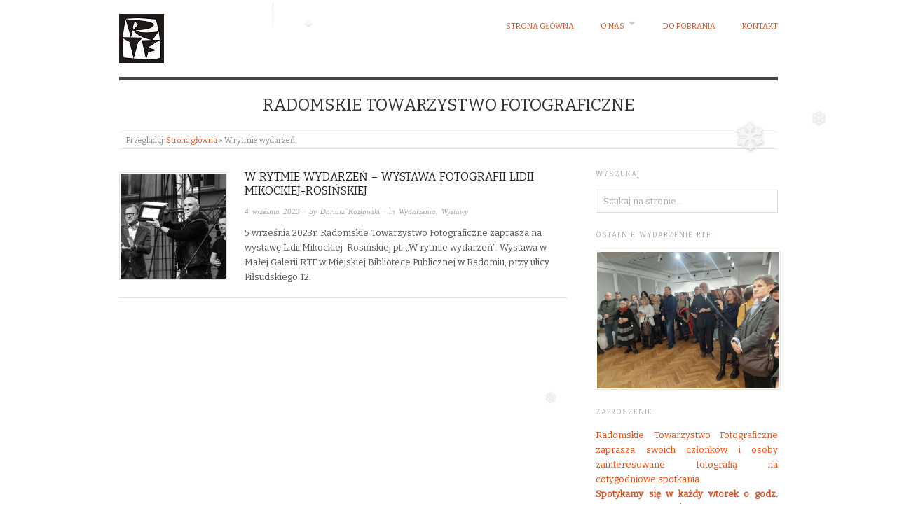

--- FILE ---
content_type: text/html; charset=UTF-8
request_url: http://rtf.com.pl/tag/w-rytmie-wydarzen/
body_size: 11846
content:
<!doctype html>
<html lang="pl-PL" prefix="og: http://ogp.me/ns#">
<head>
<meta http-equiv="Content-Type" content="text/html; charset=UTF-8" />
<meta http-equiv="X-UA-Compatible" content="IE=edge,chrome=1">
    
<!-- Mobile viewport optimized -->
<meta name="viewport" content="width=device-width,initial-scale=1">


<!-- Title -->
<link rel="profile" href="http://gmpg.org/xfn/11" />
<link rel="pingback" href="http://rtf.com.pl/xmlrpc.php" />

<!-- WP Head -->
<meta name='robots' content='index, follow, max-video-preview:-1, max-snippet:-1, max-image-preview:large' />
<meta name="generator" content="WordPress 6.2.8" />
<meta name="template" content="Origin 0.6.0" />

	<!-- This site is optimized with the Yoast SEO plugin v19.7.2 - https://yoast.com/wordpress/plugins/seo/ -->
	<title>Archiwa W rytmie wydarzeń - Radomskie Towarzystwo Fotograficzne</title>
	<link rel="canonical" href="http://rtf.com.pl/tag/w-rytmie-wydarzen/" />
	<meta property="og:locale" content="pl_PL" />
	<meta property="og:type" content="article" />
	<meta property="og:title" content="Archiwa W rytmie wydarzeń - Radomskie Towarzystwo Fotograficzne" />
	<meta property="og:url" content="http://rtf.com.pl/tag/w-rytmie-wydarzen/" />
	<meta property="og:site_name" content="Radomskie Towarzystwo Fotograficzne" />
	<meta name="twitter:card" content="summary_large_image" />
	<script type="application/ld+json" class="yoast-schema-graph">{"@context":"https://schema.org","@graph":[{"@type":"CollectionPage","@id":"http://rtf.com.pl/tag/w-rytmie-wydarzen/","url":"http://rtf.com.pl/tag/w-rytmie-wydarzen/","name":"Archiwa W rytmie wydarzeń - Radomskie Towarzystwo Fotograficzne","isPartOf":{"@id":"https://rtf.com.pl/#website"},"primaryImageOfPage":{"@id":"http://rtf.com.pl/tag/w-rytmie-wydarzen/#primaryimage"},"image":{"@id":"http://rtf.com.pl/tag/w-rytmie-wydarzen/#primaryimage"},"thumbnailUrl":"http://rtf.com.pl/wp-content/uploads/2023/09/370632724_1690678791430663_1934285644225275385_n.jpg","breadcrumb":{"@id":"http://rtf.com.pl/tag/w-rytmie-wydarzen/#breadcrumb"},"inLanguage":"pl-PL"},{"@type":"ImageObject","inLanguage":"pl-PL","@id":"http://rtf.com.pl/tag/w-rytmie-wydarzen/#primaryimage","url":"http://rtf.com.pl/wp-content/uploads/2023/09/370632724_1690678791430663_1934285644225275385_n.jpg","contentUrl":"http://rtf.com.pl/wp-content/uploads/2023/09/370632724_1690678791430663_1934285644225275385_n.jpg","width":1772,"height":1184},{"@type":"BreadcrumbList","@id":"http://rtf.com.pl/tag/w-rytmie-wydarzen/#breadcrumb","itemListElement":[{"@type":"ListItem","position":1,"name":"Strona główna","item":"https://rtf.com.pl/"},{"@type":"ListItem","position":2,"name":"W rytmie wydarzeń"}]},{"@type":"WebSite","@id":"https://rtf.com.pl/#website","url":"https://rtf.com.pl/","name":"Radomskie Towarzystwo Fotograficzne","description":"RADOMSKIE  TOWARZYSTWO  FOTOGRAFICZNE","publisher":{"@id":"https://rtf.com.pl/#organization"},"potentialAction":[{"@type":"SearchAction","target":{"@type":"EntryPoint","urlTemplate":"https://rtf.com.pl/?s={search_term_string}"},"query-input":"required name=search_term_string"}],"inLanguage":"pl-PL"},{"@type":"Organization","@id":"https://rtf.com.pl/#organization","name":"Radomskie Towarzystwo Fotograficzne","url":"https://rtf.com.pl/","sameAs":["https://www.facebook.com/profile.php?id=100069446094390"],"logo":{"@type":"ImageObject","inLanguage":"pl-PL","@id":"https://rtf.com.pl/#/schema/logo/image/","url":"http://rtf.com.pl/wp-content/uploads/2019/01/cropped-logo.jpg","contentUrl":"http://rtf.com.pl/wp-content/uploads/2019/01/cropped-logo.jpg","width":64,"height":70,"caption":"Radomskie  Towarzystwo  Fotograficzne"},"image":{"@id":"https://rtf.com.pl/#/schema/logo/image/"}}]}</script>
	<!-- / Yoast SEO plugin. -->


<link rel='dns-prefetch' href='//fonts.googleapis.com' />
<link rel="alternate" type="application/rss+xml" title="Radomskie  Towarzystwo  Fotograficzne &raquo; Kanał z wpisami" href="http://rtf.com.pl/feed/" />
<link rel="alternate" type="application/rss+xml" title="Radomskie  Towarzystwo  Fotograficzne &raquo; Kanał z komentarzami" href="http://rtf.com.pl/comments/feed/" />
<link rel="alternate" type="application/rss+xml" title="Radomskie  Towarzystwo  Fotograficzne &raquo; Kanał z wpisami otagowanymi jako W rytmie wydarzeń" href="http://rtf.com.pl/tag/w-rytmie-wydarzen/feed/" />
<script type="text/javascript">
window._wpemojiSettings = {"baseUrl":"https:\/\/s.w.org\/images\/core\/emoji\/14.0.0\/72x72\/","ext":".png","svgUrl":"https:\/\/s.w.org\/images\/core\/emoji\/14.0.0\/svg\/","svgExt":".svg","source":{"concatemoji":"http:\/\/rtf.com.pl\/wp-includes\/js\/wp-emoji-release.min.js?ver=6.2.8"}};
/*! This file is auto-generated */
!function(e,a,t){var n,r,o,i=a.createElement("canvas"),p=i.getContext&&i.getContext("2d");function s(e,t){p.clearRect(0,0,i.width,i.height),p.fillText(e,0,0);e=i.toDataURL();return p.clearRect(0,0,i.width,i.height),p.fillText(t,0,0),e===i.toDataURL()}function c(e){var t=a.createElement("script");t.src=e,t.defer=t.type="text/javascript",a.getElementsByTagName("head")[0].appendChild(t)}for(o=Array("flag","emoji"),t.supports={everything:!0,everythingExceptFlag:!0},r=0;r<o.length;r++)t.supports[o[r]]=function(e){if(p&&p.fillText)switch(p.textBaseline="top",p.font="600 32px Arial",e){case"flag":return s("\ud83c\udff3\ufe0f\u200d\u26a7\ufe0f","\ud83c\udff3\ufe0f\u200b\u26a7\ufe0f")?!1:!s("\ud83c\uddfa\ud83c\uddf3","\ud83c\uddfa\u200b\ud83c\uddf3")&&!s("\ud83c\udff4\udb40\udc67\udb40\udc62\udb40\udc65\udb40\udc6e\udb40\udc67\udb40\udc7f","\ud83c\udff4\u200b\udb40\udc67\u200b\udb40\udc62\u200b\udb40\udc65\u200b\udb40\udc6e\u200b\udb40\udc67\u200b\udb40\udc7f");case"emoji":return!s("\ud83e\udef1\ud83c\udffb\u200d\ud83e\udef2\ud83c\udfff","\ud83e\udef1\ud83c\udffb\u200b\ud83e\udef2\ud83c\udfff")}return!1}(o[r]),t.supports.everything=t.supports.everything&&t.supports[o[r]],"flag"!==o[r]&&(t.supports.everythingExceptFlag=t.supports.everythingExceptFlag&&t.supports[o[r]]);t.supports.everythingExceptFlag=t.supports.everythingExceptFlag&&!t.supports.flag,t.DOMReady=!1,t.readyCallback=function(){t.DOMReady=!0},t.supports.everything||(n=function(){t.readyCallback()},a.addEventListener?(a.addEventListener("DOMContentLoaded",n,!1),e.addEventListener("load",n,!1)):(e.attachEvent("onload",n),a.attachEvent("onreadystatechange",function(){"complete"===a.readyState&&t.readyCallback()})),(e=t.source||{}).concatemoji?c(e.concatemoji):e.wpemoji&&e.twemoji&&(c(e.twemoji),c(e.wpemoji)))}(window,document,window._wpemojiSettings);
</script>
<style type="text/css">
img.wp-smiley,
img.emoji {
	display: inline !important;
	border: none !important;
	box-shadow: none !important;
	height: 1em !important;
	width: 1em !important;
	margin: 0 0.07em !important;
	vertical-align: -0.1em !important;
	background: none !important;
	padding: 0 !important;
}
</style>
	<link rel='stylesheet' id='style-css' href='http://rtf.com.pl/wp-content/themes/origin/style.css?ver=0.6.0' type='text/css' media='all' />
<link rel='stylesheet' id='wp-block-library-css' href='http://rtf.com.pl/wp-includes/css/dist/block-library/style.min.css?ver=6.2.8' type='text/css' media='all' />
<link rel='stylesheet' id='classic-theme-styles-css' href='http://rtf.com.pl/wp-includes/css/classic-themes.min.css?ver=6.2.8' type='text/css' media='all' />
<style id='global-styles-inline-css' type='text/css'>
body{--wp--preset--color--black: #000000;--wp--preset--color--cyan-bluish-gray: #abb8c3;--wp--preset--color--white: #ffffff;--wp--preset--color--pale-pink: #f78da7;--wp--preset--color--vivid-red: #cf2e2e;--wp--preset--color--luminous-vivid-orange: #ff6900;--wp--preset--color--luminous-vivid-amber: #fcb900;--wp--preset--color--light-green-cyan: #7bdcb5;--wp--preset--color--vivid-green-cyan: #00d084;--wp--preset--color--pale-cyan-blue: #8ed1fc;--wp--preset--color--vivid-cyan-blue: #0693e3;--wp--preset--color--vivid-purple: #9b51e0;--wp--preset--gradient--vivid-cyan-blue-to-vivid-purple: linear-gradient(135deg,rgba(6,147,227,1) 0%,rgb(155,81,224) 100%);--wp--preset--gradient--light-green-cyan-to-vivid-green-cyan: linear-gradient(135deg,rgb(122,220,180) 0%,rgb(0,208,130) 100%);--wp--preset--gradient--luminous-vivid-amber-to-luminous-vivid-orange: linear-gradient(135deg,rgba(252,185,0,1) 0%,rgba(255,105,0,1) 100%);--wp--preset--gradient--luminous-vivid-orange-to-vivid-red: linear-gradient(135deg,rgba(255,105,0,1) 0%,rgb(207,46,46) 100%);--wp--preset--gradient--very-light-gray-to-cyan-bluish-gray: linear-gradient(135deg,rgb(238,238,238) 0%,rgb(169,184,195) 100%);--wp--preset--gradient--cool-to-warm-spectrum: linear-gradient(135deg,rgb(74,234,220) 0%,rgb(151,120,209) 20%,rgb(207,42,186) 40%,rgb(238,44,130) 60%,rgb(251,105,98) 80%,rgb(254,248,76) 100%);--wp--preset--gradient--blush-light-purple: linear-gradient(135deg,rgb(255,206,236) 0%,rgb(152,150,240) 100%);--wp--preset--gradient--blush-bordeaux: linear-gradient(135deg,rgb(254,205,165) 0%,rgb(254,45,45) 50%,rgb(107,0,62) 100%);--wp--preset--gradient--luminous-dusk: linear-gradient(135deg,rgb(255,203,112) 0%,rgb(199,81,192) 50%,rgb(65,88,208) 100%);--wp--preset--gradient--pale-ocean: linear-gradient(135deg,rgb(255,245,203) 0%,rgb(182,227,212) 50%,rgb(51,167,181) 100%);--wp--preset--gradient--electric-grass: linear-gradient(135deg,rgb(202,248,128) 0%,rgb(113,206,126) 100%);--wp--preset--gradient--midnight: linear-gradient(135deg,rgb(2,3,129) 0%,rgb(40,116,252) 100%);--wp--preset--duotone--dark-grayscale: url('#wp-duotone-dark-grayscale');--wp--preset--duotone--grayscale: url('#wp-duotone-grayscale');--wp--preset--duotone--purple-yellow: url('#wp-duotone-purple-yellow');--wp--preset--duotone--blue-red: url('#wp-duotone-blue-red');--wp--preset--duotone--midnight: url('#wp-duotone-midnight');--wp--preset--duotone--magenta-yellow: url('#wp-duotone-magenta-yellow');--wp--preset--duotone--purple-green: url('#wp-duotone-purple-green');--wp--preset--duotone--blue-orange: url('#wp-duotone-blue-orange');--wp--preset--font-size--small: 13px;--wp--preset--font-size--medium: 20px;--wp--preset--font-size--large: 36px;--wp--preset--font-size--x-large: 42px;--wp--preset--spacing--20: 0.44rem;--wp--preset--spacing--30: 0.67rem;--wp--preset--spacing--40: 1rem;--wp--preset--spacing--50: 1.5rem;--wp--preset--spacing--60: 2.25rem;--wp--preset--spacing--70: 3.38rem;--wp--preset--spacing--80: 5.06rem;--wp--preset--shadow--natural: 6px 6px 9px rgba(0, 0, 0, 0.2);--wp--preset--shadow--deep: 12px 12px 50px rgba(0, 0, 0, 0.4);--wp--preset--shadow--sharp: 6px 6px 0px rgba(0, 0, 0, 0.2);--wp--preset--shadow--outlined: 6px 6px 0px -3px rgba(255, 255, 255, 1), 6px 6px rgba(0, 0, 0, 1);--wp--preset--shadow--crisp: 6px 6px 0px rgba(0, 0, 0, 1);}:where(.is-layout-flex){gap: 0.5em;}body .is-layout-flow > .alignleft{float: left;margin-inline-start: 0;margin-inline-end: 2em;}body .is-layout-flow > .alignright{float: right;margin-inline-start: 2em;margin-inline-end: 0;}body .is-layout-flow > .aligncenter{margin-left: auto !important;margin-right: auto !important;}body .is-layout-constrained > .alignleft{float: left;margin-inline-start: 0;margin-inline-end: 2em;}body .is-layout-constrained > .alignright{float: right;margin-inline-start: 2em;margin-inline-end: 0;}body .is-layout-constrained > .aligncenter{margin-left: auto !important;margin-right: auto !important;}body .is-layout-constrained > :where(:not(.alignleft):not(.alignright):not(.alignfull)){max-width: var(--wp--style--global--content-size);margin-left: auto !important;margin-right: auto !important;}body .is-layout-constrained > .alignwide{max-width: var(--wp--style--global--wide-size);}body .is-layout-flex{display: flex;}body .is-layout-flex{flex-wrap: wrap;align-items: center;}body .is-layout-flex > *{margin: 0;}:where(.wp-block-columns.is-layout-flex){gap: 2em;}.has-black-color{color: var(--wp--preset--color--black) !important;}.has-cyan-bluish-gray-color{color: var(--wp--preset--color--cyan-bluish-gray) !important;}.has-white-color{color: var(--wp--preset--color--white) !important;}.has-pale-pink-color{color: var(--wp--preset--color--pale-pink) !important;}.has-vivid-red-color{color: var(--wp--preset--color--vivid-red) !important;}.has-luminous-vivid-orange-color{color: var(--wp--preset--color--luminous-vivid-orange) !important;}.has-luminous-vivid-amber-color{color: var(--wp--preset--color--luminous-vivid-amber) !important;}.has-light-green-cyan-color{color: var(--wp--preset--color--light-green-cyan) !important;}.has-vivid-green-cyan-color{color: var(--wp--preset--color--vivid-green-cyan) !important;}.has-pale-cyan-blue-color{color: var(--wp--preset--color--pale-cyan-blue) !important;}.has-vivid-cyan-blue-color{color: var(--wp--preset--color--vivid-cyan-blue) !important;}.has-vivid-purple-color{color: var(--wp--preset--color--vivid-purple) !important;}.has-black-background-color{background-color: var(--wp--preset--color--black) !important;}.has-cyan-bluish-gray-background-color{background-color: var(--wp--preset--color--cyan-bluish-gray) !important;}.has-white-background-color{background-color: var(--wp--preset--color--white) !important;}.has-pale-pink-background-color{background-color: var(--wp--preset--color--pale-pink) !important;}.has-vivid-red-background-color{background-color: var(--wp--preset--color--vivid-red) !important;}.has-luminous-vivid-orange-background-color{background-color: var(--wp--preset--color--luminous-vivid-orange) !important;}.has-luminous-vivid-amber-background-color{background-color: var(--wp--preset--color--luminous-vivid-amber) !important;}.has-light-green-cyan-background-color{background-color: var(--wp--preset--color--light-green-cyan) !important;}.has-vivid-green-cyan-background-color{background-color: var(--wp--preset--color--vivid-green-cyan) !important;}.has-pale-cyan-blue-background-color{background-color: var(--wp--preset--color--pale-cyan-blue) !important;}.has-vivid-cyan-blue-background-color{background-color: var(--wp--preset--color--vivid-cyan-blue) !important;}.has-vivid-purple-background-color{background-color: var(--wp--preset--color--vivid-purple) !important;}.has-black-border-color{border-color: var(--wp--preset--color--black) !important;}.has-cyan-bluish-gray-border-color{border-color: var(--wp--preset--color--cyan-bluish-gray) !important;}.has-white-border-color{border-color: var(--wp--preset--color--white) !important;}.has-pale-pink-border-color{border-color: var(--wp--preset--color--pale-pink) !important;}.has-vivid-red-border-color{border-color: var(--wp--preset--color--vivid-red) !important;}.has-luminous-vivid-orange-border-color{border-color: var(--wp--preset--color--luminous-vivid-orange) !important;}.has-luminous-vivid-amber-border-color{border-color: var(--wp--preset--color--luminous-vivid-amber) !important;}.has-light-green-cyan-border-color{border-color: var(--wp--preset--color--light-green-cyan) !important;}.has-vivid-green-cyan-border-color{border-color: var(--wp--preset--color--vivid-green-cyan) !important;}.has-pale-cyan-blue-border-color{border-color: var(--wp--preset--color--pale-cyan-blue) !important;}.has-vivid-cyan-blue-border-color{border-color: var(--wp--preset--color--vivid-cyan-blue) !important;}.has-vivid-purple-border-color{border-color: var(--wp--preset--color--vivid-purple) !important;}.has-vivid-cyan-blue-to-vivid-purple-gradient-background{background: var(--wp--preset--gradient--vivid-cyan-blue-to-vivid-purple) !important;}.has-light-green-cyan-to-vivid-green-cyan-gradient-background{background: var(--wp--preset--gradient--light-green-cyan-to-vivid-green-cyan) !important;}.has-luminous-vivid-amber-to-luminous-vivid-orange-gradient-background{background: var(--wp--preset--gradient--luminous-vivid-amber-to-luminous-vivid-orange) !important;}.has-luminous-vivid-orange-to-vivid-red-gradient-background{background: var(--wp--preset--gradient--luminous-vivid-orange-to-vivid-red) !important;}.has-very-light-gray-to-cyan-bluish-gray-gradient-background{background: var(--wp--preset--gradient--very-light-gray-to-cyan-bluish-gray) !important;}.has-cool-to-warm-spectrum-gradient-background{background: var(--wp--preset--gradient--cool-to-warm-spectrum) !important;}.has-blush-light-purple-gradient-background{background: var(--wp--preset--gradient--blush-light-purple) !important;}.has-blush-bordeaux-gradient-background{background: var(--wp--preset--gradient--blush-bordeaux) !important;}.has-luminous-dusk-gradient-background{background: var(--wp--preset--gradient--luminous-dusk) !important;}.has-pale-ocean-gradient-background{background: var(--wp--preset--gradient--pale-ocean) !important;}.has-electric-grass-gradient-background{background: var(--wp--preset--gradient--electric-grass) !important;}.has-midnight-gradient-background{background: var(--wp--preset--gradient--midnight) !important;}.has-small-font-size{font-size: var(--wp--preset--font-size--small) !important;}.has-medium-font-size{font-size: var(--wp--preset--font-size--medium) !important;}.has-large-font-size{font-size: var(--wp--preset--font-size--large) !important;}.has-x-large-font-size{font-size: var(--wp--preset--font-size--x-large) !important;}
.wp-block-navigation a:where(:not(.wp-element-button)){color: inherit;}
:where(.wp-block-columns.is-layout-flex){gap: 2em;}
.wp-block-pullquote{font-size: 1.5em;line-height: 1.6;}
</style>
<link rel='stylesheet' id='pb_animate-css' href='http://rtf.com.pl/wp-content/plugins/ays-popup-box/public/css/animate.css?ver=6.1.1' type='text/css' media='all' />
<link rel='stylesheet' id='crp-style-rounded-thumbs-css' href='http://rtf.com.pl/wp-content/plugins/contextual-related-posts/css/default-style.css?ver=6.2.8' type='text/css' media='all' />
<style id='crp-style-rounded-thumbs-inline-css' type='text/css'>

.crp_related a {
  width: 150px;
  height: 150px;
  text-decoration: none;
}
.crp_related img {
  max-width: 150px;
  margin: auto;
}
.crp_related .crp_title {
  width: 150px;
}
                
</style>
<link rel='stylesheet' id='origin_fancybox-stylesheet-css' href='http://rtf.com.pl/wp-content/themes/origin/js/fancybox/jquery.fancybox-1.3.4.css?ver=1' type='text/css' media='screen' />
<link rel='stylesheet' id='font-bitter-css' href='http://fonts.googleapis.com/css?family=Bitter&#038;ver=1' type='text/css' media='screen' />
<link rel='stylesheet' id='slb_core-css' href='http://rtf.com.pl/wp-content/plugins/simple-lightbox/client/css/app.css?ver=2.8.1' type='text/css' media='all' />
<link rel='stylesheet' id='wps-visitor-style-css' href='http://rtf.com.pl/wp-content/plugins/wps-visitor-counter/styles/css/default.css?ver=2' type='text/css' media='all' />
<link rel='stylesheet' id='cyclone-template-style-dark-0-css' href='http://rtf.com.pl/wp-content/plugins/cyclone-slider/templates/dark/style.css?ver=3.2.0' type='text/css' media='all' />
<link rel='stylesheet' id='cyclone-template-style-default-0-css' href='http://rtf.com.pl/wp-content/plugins/cyclone-slider/templates/default/style.css?ver=3.2.0' type='text/css' media='all' />
<link rel='stylesheet' id='cyclone-template-style-standard-0-css' href='http://rtf.com.pl/wp-content/plugins/cyclone-slider/templates/standard/style.css?ver=3.2.0' type='text/css' media='all' />
<link rel='stylesheet' id='cyclone-template-style-thumbnails-0-css' href='http://rtf.com.pl/wp-content/plugins/cyclone-slider/templates/thumbnails/style.css?ver=3.2.0' type='text/css' media='all' />
<script type='text/javascript' src='https://ajax.googleapis.com/ajax/libs/prototype/1.7.1.0/prototype.js?ver=1.7.1' id='prototype-js'></script>
<script type='text/javascript' src='https://ajax.googleapis.com/ajax/libs/scriptaculous/1.9.0/scriptaculous.js?ver=1.9.0' id='scriptaculous-root-js'></script>
<script type='text/javascript' src='https://ajax.googleapis.com/ajax/libs/scriptaculous/1.9.0/effects.js?ver=1.9.0' id='scriptaculous-effects-js'></script>
<script type='text/javascript' src='http://rtf.com.pl/wp-content/plugins/lightbox-2/lightbox.js?ver=1.8' id='lightbox-js'></script>
<script type='text/javascript' src='http://rtf.com.pl/wp-includes/js/jquery/jquery.min.js?ver=3.6.4' id='jquery-core-js'></script>
<script type='text/javascript' src='http://rtf.com.pl/wp-includes/js/jquery/jquery-migrate.min.js?ver=3.4.0' id='jquery-migrate-js'></script>
<script type='text/javascript' id='ays-pb-js-extra'>
/* <![CDATA[ */
var pbLocalizeObj = {"ajax":"http:\/\/rtf.com.pl\/wp-admin\/admin-ajax.php","seconds":"seconds","thisWillClose":"This will close in","icons":{"close_icon":"<svg class=\"ays_pb_material_close_icon\" xmlns=\"https:\/\/www.w3.org\/2000\/svg\" height=\"36px\" viewBox=\"0 0 24 24\" width=\"36px\" fill=\"#000000\" alt=\"Pop-up Close\"><path d=\"M0 0h24v24H0z\" fill=\"none\"\/><path d=\"M19 6.41L17.59 5 12 10.59 6.41 5 5 6.41 10.59 12 5 17.59 6.41 19 12 13.41 17.59 19 19 17.59 13.41 12z\"\/><\/svg>","close_circle_icon":"<svg class=\"ays_pb_material_close_circle_icon\" xmlns=\"https:\/\/www.w3.org\/2000\/svg\" height=\"24\" viewBox=\"0 0 24 24\" width=\"36\" alt=\"Pop-up Close\"><path d=\"M0 0h24v24H0z\" fill=\"none\"\/><path d=\"M12 2C6.47 2 2 6.47 2 12s4.47 10 10 10 10-4.47 10-10S17.53 2 12 2zm5 13.59L15.59 17 12 13.41 8.41 17 7 15.59 10.59 12 7 8.41 8.41 7 12 10.59 15.59 7 17 8.41 13.41 12 17 15.59z\"\/><\/svg>","volume_up_icon":"<svg class=\"ays_pb_fa_volume\" xmlns=\"https:\/\/www.w3.org\/2000\/svg\" height=\"24\" viewBox=\"0 0 24 24\" width=\"36\"><path d=\"M0 0h24v24H0z\" fill=\"none\"\/><path d=\"M3 9v6h4l5 5V4L7 9H3zm13.5 3c0-1.77-1.02-3.29-2.5-4.03v8.05c1.48-.73 2.5-2.25 2.5-4.02zM14 3.23v2.06c2.89.86 5 3.54 5 6.71s-2.11 5.85-5 6.71v2.06c4.01-.91 7-4.49 7-8.77s-2.99-7.86-7-8.77z\"\/><\/svg>","volume_mute_icon":"<svg xmlns=\"https:\/\/www.w3.org\/2000\/svg\" height=\"24\" viewBox=\"0 0 24 24\" width=\"24\"><path d=\"M0 0h24v24H0z\" fill=\"none\"\/><path d=\"M7 9v6h4l5 5V4l-5 5H7z\"\/><\/svg>"}};
/* ]]> */
</script>
<script type='text/javascript' src='http://rtf.com.pl/wp-content/plugins/ays-popup-box/public/js/ays-pb-public.js?ver=6.1.1' id='ays-pb-js'></script>
<script type='text/javascript' id='wps-js-extra'>
/* <![CDATA[ */
var wpspagevisit = {"ajaxurl":"http:\/\/rtf.com.pl\/wp-admin\/admin-ajax.php","ajax_nonce":"f07d25f649"};
/* ]]> */
</script>
<script type='text/javascript' src='http://rtf.com.pl/wp-content/plugins/wps-visitor-counter/styles/js/custom.js?ver=1' id='wps-js'></script>
<link rel="https://api.w.org/" href="http://rtf.com.pl/wp-json/" /><link rel="alternate" type="application/json" href="http://rtf.com.pl/wp-json/wp/v2/tags/399" /><link rel="EditURI" type="application/rsd+xml" title="RSD" href="http://rtf.com.pl/xmlrpc.php?rsd" />
<link rel="wlwmanifest" type="application/wlwmanifest+xml" href="http://rtf.com.pl/wp-includes/wlwmanifest.xml" />
		<!-- Custom Logo: hide header text -->
		<style id="custom-logo-css" type="text/css">
			.site-title, .site-description {
				position: absolute;
				clip: rect(1px, 1px, 1px, 1px);
			}
		</style>
		
	<!-- begin lightbox scripts -->
	<script type="text/javascript">
    //<![CDATA[
    document.write('<link rel="stylesheet" href="http://rtf.com.pl/wp-content/plugins/lightbox-2/Themes/Black/lightbox.css" type="text/css" media="screen" />');
    //]]>
    </script>
	<!-- end lightbox scripts -->
<meta property="og:title" name="og:title" content="W rytmie wydarzeń" />
<meta property="og:type" name="og:type" content="website" />
<meta property="og:image" name="og:image" content="http://rtf.com.pl/wp-content/uploads/2019/01/logo.jpg" />
<meta property="og:description" name="og:description" content="RADOMSKIE TOWARZYSTWO FOTOGRAFICZNE" />
<meta property="og:locale" name="og:locale" content="pl_PL" />
<meta property="og:site_name" name="og:site_name" content="Radomskie  Towarzystwo  Fotograficzne" />
<meta property="twitter:card" name="twitter:card" content="summary" />
<meta name="TagPages" content="1.64"/>
<style data-context="foundation-flickity-css">/*! Flickity v2.0.2
http://flickity.metafizzy.co
---------------------------------------------- */.flickity-enabled{position:relative}.flickity-enabled:focus{outline:0}.flickity-viewport{overflow:hidden;position:relative;height:100%}.flickity-slider{position:absolute;width:100%;height:100%}.flickity-enabled.is-draggable{-webkit-tap-highlight-color:transparent;tap-highlight-color:transparent;-webkit-user-select:none;-moz-user-select:none;-ms-user-select:none;user-select:none}.flickity-enabled.is-draggable .flickity-viewport{cursor:move;cursor:-webkit-grab;cursor:grab}.flickity-enabled.is-draggable .flickity-viewport.is-pointer-down{cursor:-webkit-grabbing;cursor:grabbing}.flickity-prev-next-button{position:absolute;top:50%;width:44px;height:44px;border:none;border-radius:50%;background:#fff;background:hsla(0,0%,100%,.75);cursor:pointer;-webkit-transform:translateY(-50%);transform:translateY(-50%)}.flickity-prev-next-button:hover{background:#fff}.flickity-prev-next-button:focus{outline:0;box-shadow:0 0 0 5px #09f}.flickity-prev-next-button:active{opacity:.6}.flickity-prev-next-button.previous{left:10px}.flickity-prev-next-button.next{right:10px}.flickity-rtl .flickity-prev-next-button.previous{left:auto;right:10px}.flickity-rtl .flickity-prev-next-button.next{right:auto;left:10px}.flickity-prev-next-button:disabled{opacity:.3;cursor:auto}.flickity-prev-next-button svg{position:absolute;left:20%;top:20%;width:60%;height:60%}.flickity-prev-next-button .arrow{fill:#333}.flickity-page-dots{position:absolute;width:100%;bottom:-25px;padding:0;margin:0;list-style:none;text-align:center;line-height:1}.flickity-rtl .flickity-page-dots{direction:rtl}.flickity-page-dots .dot{display:inline-block;width:10px;height:10px;margin:0 8px;background:#333;border-radius:50%;opacity:.25;cursor:pointer}.flickity-page-dots .dot.is-selected{opacity:1}</style><style data-context="foundation-slideout-css">.slideout-menu{position:fixed;left:0;top:0;bottom:0;right:auto;z-index:0;width:256px;overflow-y:auto;-webkit-overflow-scrolling:touch;display:none}.slideout-menu.pushit-right{left:auto;right:0}.slideout-panel{position:relative;z-index:1;will-change:transform}.slideout-open,.slideout-open .slideout-panel,.slideout-open body{overflow:hidden}.slideout-open .slideout-menu{display:block}.pushit{display:none}</style>
	<style type="text/css">

		/* Font size. */
					html { font-size: 16px; }
		
		/* Font family. */
		
		/* Link color. */
				a:hover, a:focus { color: #000; }

		/* Custom CSS. */
		
	
	</style>	

<style type="text/css" id="custom-background-css">
body.custom-background { background-color: #ffffff; }
</style>
	<link rel="icon" href="http://rtf.com.pl/wp-content/uploads/2019/01/logo.jpg" sizes="32x32" />
<link rel="icon" href="http://rtf.com.pl/wp-content/uploads/2019/01/logo.jpg" sizes="192x192" />
<link rel="apple-touch-icon" href="http://rtf.com.pl/wp-content/uploads/2019/01/logo.jpg" />
<meta name="msapplication-TileImage" content="http://rtf.com.pl/wp-content/uploads/2019/01/logo.jpg" />
<style>.ios7.web-app-mode.has-fixed header{ background-color: rgba(3,122,221,.88);}</style>		<style type="text/css" id="wp-custom-css">
			@keyframes slidy {
0% { left: 0%; }
20% { left: 0%; }
25% { left: -100%; }
45% { left: -100%; }
50% { left: -200%; }
70% { left: -200%; }
75% { left: -300%; }
95% { left: -300%; }
100% { left: -400%; }
}

body { margin: 0; } 
div#slider { overflow: hidden; }
div#slider figure img { width: 20%; float: left; }
div#slider figure { 
  position: relative;
  width: 495%;
  margin: 0;
  left: 0;
  text-align: left;
  font-size: 0;
  animation: 30s slidy infinite; 
}		</style>
		
</head>

<body class="wordpress  pl_PL parent-theme y2026 m01 d21 h22 wednesday logged-out custom-background archive taxonomy taxonomy-post_tag taxonomy-post_tag-w-rytmie-wydarzen">

	
	<div id="container">
		
		<div class="wrap">

				
			<div id="header">
	
					
					<div id="branding">
						
							<a href="http://rtf.com.pl/" class="custom-logo-link" rel="home"><img width="64" height="70" src="http://rtf.com.pl/wp-content/uploads/2019/01/cropped-logo.jpg" class="custom-logo" alt="Radomskie  Towarzystwo  Fotograficzne" decoding="async" /></a>											<div class="site-title"><a href="http://rtf.com.pl/" rel="home">Radomskie  Towarzystwo  Fotograficzne</a></div>
				
											
					</div><!-- #branding -->
					
					
	
	<div id="menu-primary" class="site-navigation menu-container" role="navigation">

		<span class="menu-toggle">Menu</span>

		
		<div class="menu"><ul id="menu-primary-items" class="nav-menu"><li id="menu-item-7191" class="menu-item menu-item-type-custom menu-item-object-custom menu-item-home menu-item-7191"><a href="http://rtf.com.pl">Strona główna</a></li>
<li id="menu-item-7151" class="menu-item menu-item-type-post_type menu-item-object-page menu-item-has-children menu-item-7151"><a href="http://rtf.com.pl/o-nas/">O Nas</a>
<ul class="sub-menu">
	<li id="menu-item-7197" class="menu-item menu-item-type-post_type menu-item-object-page menu-item-7197"><a href="http://rtf.com.pl/o-nas/wladze/">Władze</a></li>
	<li id="menu-item-7201" class="menu-item menu-item-type-post_type menu-item-object-page menu-item-7201"><a href="http://rtf.com.pl/o-nas/czlonkowie/">Członkowie</a></li>
	<li id="menu-item-7196" class="menu-item menu-item-type-post_type menu-item-object-page menu-item-7196"><a href="http://rtf.com.pl/o-nas/statut/">Statut</a></li>
	<li id="menu-item-7199" class="menu-item menu-item-type-post_type menu-item-object-page menu-item-7199"><a href="http://rtf.com.pl/o-nas/spotkania/">Spotkania</a></li>
	<li id="menu-item-7198" class="menu-item menu-item-type-post_type menu-item-object-page menu-item-7198"><a href="http://rtf.com.pl/galerie/">Wystawy</a></li>
</ul>
</li>
<li id="menu-item-7150" class="menu-item menu-item-type-post_type menu-item-object-page menu-item-7150"><a href="http://rtf.com.pl/do-pobrania-3/">Do pobrania</a></li>
<li id="menu-item-7152" class="menu-item menu-item-type-post_type menu-item-object-page menu-item-7152"><a href="http://rtf.com.pl/kontakt/">Kontakt</a></li>
</ul></div>
		
	</div><!-- #menu-primary .menu-container -->

	
					
					<div id="site-description"><span>RADOMSKIE  TOWARZYSTWO  FOTOGRAFICZNE</span></div>	
						
				
		<div class="breadcrumb-trail breadcrumbs" itemprop="breadcrumb">
			<span class="trail-browse">Przeglądaj:</span> <span class="trail-begin"><a href="http://rtf.com.pl" title="Radomskie  Towarzystwo  Fotograficzne">Strona główna</a></span>
			 <span class="sep">&raquo;</span> <span class="trail-end">W rytmie wydarzeń</span>
		</div>	
			</div><!-- #header -->
	
				
				
			<div id="main">
	
				
	
	<div id="content">

		
		<div class="hfeed">

			
				
					
					<div id="post-11455" class="hentry post publish post-1 odd author-admin has-excerpt category-wydarzenia category-wystawy post_tag-lidia-mikocka-rosinska post_tag-mala-galeria-rtf post_tag-w-rytmie-wydarzen">		

						
						<a href="http://rtf.com.pl/w-rytmie-wydarzen-fotografia-lidii-mikockiej-rosinskiej/" title="W rytmie wydarzeń - wystawa fotografii Lidii Mikockiej-Rosińskiej"><img src="http://rtf.com.pl/wp-content/uploads/2023/09/370632724_1690678791430663_1934285644225275385_n-150x150.jpg" alt="W rytmie wydarzeń - wystawa fotografii Lidii Mikockiej-Rosińskiej" class="thumbnail" /></a>
						<h1 class="post-title entry-title"><a href="http://rtf.com.pl/w-rytmie-wydarzen-fotografia-lidii-mikockiej-rosinskiej/" title="W rytmie wydarzeń &#8211; wystawa fotografii Lidii Mikockiej-Rosińskiej" rel="bookmark">W rytmie wydarzeń &#8211; wystawa fotografii Lidii Mikockiej-Rosińskiej</a></h1>

						<div class="byline"><a href="http://rtf.com.pl/w-rytmie-wydarzen-fotografia-lidii-mikockiej-rosinskiej/">4 września 2023</a> &middot; by <a href="http://rtf.com.pl/author/admin/" title="Wpisy od Dariusz Kozłowski" rel="author">Dariusz Kozłowski</a> &middot; in <a href="http://rtf.com.pl/category/wydarzenia/" rel="category tag">Wydarzenia</a>, <a href="http://rtf.com.pl/category/wystawy/" rel="category tag">Wystawy</a>  </div>

						<div class="entry-summary">
							
							<p>5 września 2023r. Radomskie Towarzystwo Fotograficzne zaprasza na wystawę Lidii Mikockiej-Rosińskiej pt. &#8222;W rytmie wydarzeń&#8221;. Wystawa w Małej Galerii RTF w Miejskiej Bibliotece Publicznej w Radomiu, przy ulicy Piłsudskiego 12.</p>
							
														
						</div><!-- .entry-summary -->

						
					</div><!-- .hentry -->

					
				
			
		</div><!-- .hfeed -->

		
		
	
	
	</div><!-- #content -->

	
				
	
	<div id="sidebar-primary" class="sidebar">

		
		<section id="search-3" class="widget widget_search widget-widget_search"><h3 class="widget-title">WYSZUKAJ</h3>			<div class="search">

				<form method="get" class="search-form" action="http://rtf.com.pl/">
				
				<div>
					
					<input class="search-text" type="text" name="s" value="Szukaj na stronie..." onfocus="if(this.value==this.defaultValue)this.value='';" onblur="if(this.value=='')this.value=this.defaultValue;" />
					
					<input class="search-submit button" name="submit" type="submit" value="Szukaj" />
					
				</div>
				
				</form><!-- .search-form -->

			</div><!-- .search --></section><section id="custom_html-4" class="widget_text widget widget_custom_html widget-widget_custom_html"><h3 class="widget-title">OSTATNIE WYDARZENIE RTF:</h3><div class="textwidget custom-html-widget"><div align="center">
<a href="http://rtf.com.pl/doroczna-wystawa-radomskiego-towarzystwa-fotograficznego-2025/">
<img title="DOROCZNA WYSTAWA RADOMSKIEGO TOWARZYSTWA FOTOGRAFICZNEGO 2025" src="http://rtf.com.pl/wp-content/uploads/2026/01/il20260113_955072847_xlarge.jpg"></a></div></div></section><section id="text-7" class="widget widget_text widget-widget_text"><h3 class="widget-title">ZAPROSZENIE:</h3>			<div class="textwidget"><div align="justify">
<p style="color: orangered;">Radomskie Towarzystwo Fotograficzne zaprasza swoich członków i osoby zainteresowane fotografią na cotygodniowe spotkania. <b><br />
<a href="http://rtf.com.pl/o-nas/spotkania/">Spotykamy się w każdy wtorek o godz. 18.00 w Klubie Środowisk Twórczych ŁAŹNIA, Radom, ul. Żeromskiego 56.</a></b></p>
</div>
</div>
		</section><section id="custom_html-3" class="widget_text widget widget_custom_html widget-widget_custom_html"><div class="textwidget custom-html-widget"><table width=100%>
	<tr>
	<td>
		<div align="Center">
		<a target="_blank" href="https://www.facebook.com/Radomskie-Towarzystwo-Fotograficzne-151781921641324/" rel="noopener">
		<img src="http://rtf.com.pl/wp-content/uploads/2019/01/znajdz_nas_na_fb.png">
		</a>
			
<a href="http://rtf.com.pl/kontakt/">

<img width=55 src="http://rtf.com.pl/wp-content/uploads/2019/01/ikona-koperty-symbol-poczty-400-110281876.jpg">
			</a>	
			
			
				</div>
		
		</td>
		</tr>
</table></div></section><section id="custom_html-5" class="widget_text widget widget_custom_html widget-widget_custom_html"><div class="textwidget custom-html-widget"><div style="text-align:center; width:100%; background-color:#dd5424">
	
<!--#cc6666 -->	
	
<p style="margin-left:5px; color:white;">
Radomskie Towarzystwo Fotograficzne<br>
z siedzibą:<br>
Klub Środowisk Twórczych ŁAŹNIA<br> Radom, ul. Żeromskiego 56<br>
	<b>Tel. 572 012 002</b>
	<br>
	<br>
	www.rtf.com.pl<br>
	rtf.radom@gmail.com
</p>
	
	
	
<p style="margin-left:7px; color:white;">
Nr konta BNP Paribas <br>
50 1750 0012 0000 0000 2587 8221 
</p>

</div>


</div></section><section id="media_image-6" class="widget widget_media_image widget-widget_media_image"><h3 class="widget-title">WŁADZE RTF</h3><a href="http://rtf.com.pl/o-nas/wladze/"><img width="300" height="180" src="http://rtf.com.pl/wp-content/uploads/2022/09/309349036_779150030074882_3698669310726589650_n-300x180.jpg" class="image wp-image-10349  attachment-medium size-medium" alt="" decoding="async" loading="lazy" style="max-width: 100%; height: auto;" srcset="http://rtf.com.pl/wp-content/uploads/2022/09/309349036_779150030074882_3698669310726589650_n-300x180.jpg 300w, http://rtf.com.pl/wp-content/uploads/2022/09/309349036_779150030074882_3698669310726589650_n-1024x614.jpg 1024w, http://rtf.com.pl/wp-content/uploads/2022/09/309349036_779150030074882_3698669310726589650_n-768x461.jpg 768w, http://rtf.com.pl/wp-content/uploads/2022/09/309349036_779150030074882_3698669310726589650_n-1536x921.jpg 1536w, http://rtf.com.pl/wp-content/uploads/2022/09/309349036_779150030074882_3698669310726589650_n-2048x1228.jpg 2048w" sizes="(max-width: 300px) 100vw, 300px" /></a></section><section id="tag_cloud-2" class="widget widget_tag_cloud widget-widget_tag_cloud"><h3 class="widget-title">Najczęściej wyszukiwane</h3><div class="tagcloud"><a href="http://rtf.com.pl/tag/50-lat-rtf/" class="tag-cloud-link tag-link-56 tag-link-position-1" style="font-size: 11.776315789474pt;" aria-label="50 lat RTF (12 elementów)">50 lat RTF</a>
<a href="http://rtf.com.pl/tag/barbara-polakowska/" class="tag-cloud-link tag-link-260 tag-link-position-2" style="font-size: 11.131578947368pt;" aria-label="Barbara Polakowska (10 elementów)">Barbara Polakowska</a>
<a href="http://rtf.com.pl/tag/biblioteka/" class="tag-cloud-link tag-link-301 tag-link-position-3" style="font-size: 10.763157894737pt;" aria-label="Biblioteka (9 elementów)">Biblioteka</a>
<a href="http://rtf.com.pl/tag/dariusz-kulik/" class="tag-cloud-link tag-link-347 tag-link-position-4" style="font-size: 8.7368421052632pt;" aria-label="Dariusz Kulik (5 elementów)">Dariusz Kulik</a>
<a href="http://rtf.com.pl/tag/dariusz-stankiewicz/" class="tag-cloud-link tag-link-250 tag-link-position-5" style="font-size: 10.763157894737pt;" aria-label="Dariusz Stankiewicz (9 elementów)">Dariusz Stankiewicz</a>
<a href="http://rtf.com.pl/tag/dk-idalin/" class="tag-cloud-link tag-link-338 tag-link-position-6" style="font-size: 9.8421052631579pt;" aria-label="DK Idalin (7 elementów)">DK Idalin</a>
<a href="http://rtf.com.pl/tag/doroczna-wystawa/" class="tag-cloud-link tag-link-219 tag-link-position-7" style="font-size: 10.302631578947pt;" aria-label="doroczna wystawa (8 elementów)">doroczna wystawa</a>
<a href="http://rtf.com.pl/tag/dorota-szepetowska/" class="tag-cloud-link tag-link-240 tag-link-position-8" style="font-size: 8pt;" aria-label="Dorota Szepetowska (4 elementy)">Dorota Szepetowska</a>
<a href="http://rtf.com.pl/tag/dorota-wolczynska/" class="tag-cloud-link tag-link-204 tag-link-position-9" style="font-size: 12.421052631579pt;" aria-label="Dorota Wólczyńska (14 elementów)">Dorota Wólczyńska</a>
<a href="http://rtf.com.pl/tag/foto-nowela/" class="tag-cloud-link tag-link-24 tag-link-position-10" style="font-size: 8pt;" aria-label="foto nowela (4 elementy)">foto nowela</a>
<a href="http://rtf.com.pl/tag/hubert-bedyk/" class="tag-cloud-link tag-link-251 tag-link-position-11" style="font-size: 8pt;" aria-label="Hubert Bedyk (4 elementy)">Hubert Bedyk</a>
<a href="http://rtf.com.pl/tag/idalin/" class="tag-cloud-link tag-link-202 tag-link-position-12" style="font-size: 8.7368421052632pt;" aria-label="Idalin (5 elementów)">Idalin</a>
<a href="http://rtf.com.pl/tag/iwona-nabzdyk/" class="tag-cloud-link tag-link-266 tag-link-position-13" style="font-size: 9.8421052631579pt;" aria-label="Iwona Nabzdyk (7 elementów)">Iwona Nabzdyk</a>
<a href="http://rtf.com.pl/tag/jacek-brozek/" class="tag-cloud-link tag-link-246 tag-link-position-14" style="font-size: 10.302631578947pt;" aria-label="Jacek Brożek (8 elementów)">Jacek Brożek</a>
<a href="http://rtf.com.pl/tag/jerzy-szepetowski/" class="tag-cloud-link tag-link-244 tag-link-position-15" style="font-size: 8pt;" aria-label="Jerzy Szepetowski (4 elementy)">Jerzy Szepetowski</a>
<a href="http://rtf.com.pl/tag/jubileusz/" class="tag-cloud-link tag-link-322 tag-link-position-16" style="font-size: 9.3815789473684pt;" aria-label="Jubileusz (6 elementów)">Jubileusz</a>
<a href="http://rtf.com.pl/tag/jubileusz-60-lecia-rtf/" class="tag-cloud-link tag-link-309 tag-link-position-17" style="font-size: 11.5pt;" aria-label="Jubileusz 60-lecia RTF (11 elementów)">Jubileusz 60-lecia RTF</a>
<a href="http://rtf.com.pl/tag/katarzyna-strzelecka/" class="tag-cloud-link tag-link-294 tag-link-position-18" style="font-size: 8pt;" aria-label="Katarzyna Strzelecka (4 elementy)">Katarzyna Strzelecka</a>
<a href="http://rtf.com.pl/tag/konkurs/" class="tag-cloud-link tag-link-247 tag-link-position-19" style="font-size: 11.131578947368pt;" aria-label="Konkurs (10 elementów)">Konkurs</a>
<a href="http://rtf.com.pl/tag/kurs/" class="tag-cloud-link tag-link-279 tag-link-position-20" style="font-size: 8pt;" aria-label="Kurs (4 elementy)">Kurs</a>
<a href="http://rtf.com.pl/tag/leon-pierzchalski/" class="tag-cloud-link tag-link-180 tag-link-position-21" style="font-size: 8pt;" aria-label="Leon Pierzchalski (4 elementy)">Leon Pierzchalski</a>
<a href="http://rtf.com.pl/tag/leszek-jastrzebiowski/" class="tag-cloud-link tag-link-25 tag-link-position-22" style="font-size: 14.263157894737pt;" aria-label="Leszek Jastrzębiowski (23 elementy)">Leszek Jastrzębiowski</a>
<a href="http://rtf.com.pl/tag/leszek-rejmer/" class="tag-cloud-link tag-link-26 tag-link-position-23" style="font-size: 11.5pt;" aria-label="Leszek Rejmer (11 elementów)">Leszek Rejmer</a>
<a href="http://rtf.com.pl/tag/marta-wiktoria-trojanowska/" class="tag-cloud-link tag-link-253 tag-link-position-24" style="font-size: 11.5pt;" aria-label="Marta Wiktoria Trojanowska (11 elementów)">Marta Wiktoria Trojanowska</a>
<a href="http://rtf.com.pl/tag/mala-galeria/" class="tag-cloud-link tag-link-198 tag-link-position-25" style="font-size: 11.776315789474pt;" aria-label="mała galeria (12 elementów)">mała galeria</a>
<a href="http://rtf.com.pl/tag/mala-galeria-rtf/" class="tag-cloud-link tag-link-371 tag-link-position-26" style="font-size: 14.263157894737pt;" aria-label="Mała galeria RTf (23 elementy)">Mała galeria RTf</a>
<a href="http://rtf.com.pl/tag/malgorzata-budzisz/" class="tag-cloud-link tag-link-182 tag-link-position-27" style="font-size: 8.7368421052632pt;" aria-label="Małgorzata Budzisz (5 elementów)">Małgorzata Budzisz</a>
<a href="http://rtf.com.pl/tag/miroslaw-kowalski/" class="tag-cloud-link tag-link-254 tag-link-position-28" style="font-size: 8pt;" aria-label="Mirosław Kowalski (4 elementy)">Mirosław Kowalski</a>
<a href="http://rtf.com.pl/tag/przemyslaw-baranski/" class="tag-cloud-link tag-link-248 tag-link-position-29" style="font-size: 8pt;" aria-label="Przemysław Barański (4 elementy)">Przemysław Barański</a>
<a href="http://rtf.com.pl/tag/resursa/" class="tag-cloud-link tag-link-284 tag-link-position-30" style="font-size: 9.3815789473684pt;" aria-label="Resursa (6 elementów)">Resursa</a>
<a href="http://rtf.com.pl/tag/rkst-laznia/" class="tag-cloud-link tag-link-385 tag-link-position-31" style="font-size: 10.302631578947pt;" aria-label="RKŚT Łaźnia (8 elementów)">RKŚT Łaźnia</a>
<a href="http://rtf.com.pl/tag/robert-suminski/" class="tag-cloud-link tag-link-221 tag-link-position-32" style="font-size: 8pt;" aria-label="Robert Sumiński (4 elementy)">Robert Sumiński</a>
<a href="http://rtf.com.pl/tag/rtf/" class="tag-cloud-link tag-link-30 tag-link-position-33" style="font-size: 16.473684210526pt;" aria-label="RTF (41 elementów)">RTF</a>
<a href="http://rtf.com.pl/tag/stanislaw-gasior/" class="tag-cloud-link tag-link-21 tag-link-position-34" style="font-size: 10.763157894737pt;" aria-label="Stanisław Gąsior (9 elementów)">Stanisław Gąsior</a>
<a href="http://rtf.com.pl/tag/tomasz-grzyb/" class="tag-cloud-link tag-link-245 tag-link-position-35" style="font-size: 12.144736842105pt;" aria-label="Tomasz Grzyb (13 elementów)">Tomasz Grzyb</a>
<a href="http://rtf.com.pl/tag/tomasz-kuna/" class="tag-cloud-link tag-link-234 tag-link-position-36" style="font-size: 8.7368421052632pt;" aria-label="Tomasz Kuna (5 elementów)">Tomasz Kuna</a>
<a href="http://rtf.com.pl/tag/wernisaz/" class="tag-cloud-link tag-link-188 tag-link-position-37" style="font-size: 8.7368421052632pt;" aria-label="Wernisaż (5 elementów)">Wernisaż</a>
<a href="http://rtf.com.pl/tag/wyklad/" class="tag-cloud-link tag-link-6 tag-link-position-38" style="font-size: 8pt;" aria-label="Wykład (4 elementy)">Wykład</a>
<a href="http://rtf.com.pl/tag/wystawa/" class="tag-cloud-link tag-link-37 tag-link-position-39" style="font-size: 22pt;" aria-label="Wystawa (164 elementy)">Wystawa</a>
<a href="http://rtf.com.pl/tag/wystawa-rtf/" class="tag-cloud-link tag-link-297 tag-link-position-40" style="font-size: 11.776315789474pt;" aria-label="wystawa rtf (12 elementów)">wystawa rtf</a>
<a href="http://rtf.com.pl/tag/wystawa-zbiorowa/" class="tag-cloud-link tag-link-215 tag-link-position-41" style="font-size: 12.421052631579pt;" aria-label="wystawa zbiorowa (14 elementów)">wystawa zbiorowa</a>
<a href="http://rtf.com.pl/tag/zbigniew-staniszewski/" class="tag-cloud-link tag-link-242 tag-link-position-42" style="font-size: 13.894736842105pt;" aria-label="Zbigniew Staniszewski (21 elementów)">Zbigniew Staniszewski</a>
<a href="http://rtf.com.pl/tag/laznia-2/" class="tag-cloud-link tag-link-314 tag-link-position-43" style="font-size: 10.302631578947pt;" aria-label="Łaźnia (8 elementów)">Łaźnia</a>
<a href="http://rtf.com.pl/tag/laznia/" class="tag-cloud-link tag-link-277 tag-link-position-44" style="font-size: 11.131578947368pt;" aria-label="Łażnia (10 elementów)">Łażnia</a>
<a href="http://rtf.com.pl/tag/lukasz-kowalski/" class="tag-cloud-link tag-link-290 tag-link-position-45" style="font-size: 8pt;" aria-label="Łukasz Kowalski (4 elementy)">Łukasz Kowalski</a></div>
</section><section id="block-3" class="widget widget_block widget_text widget-widget_block widget_text">
<p></p>
</section><section id="block-4" class="widget widget_block widget_text widget-widget_block widget_text">
<p></p>
</section><section id="block-5" class="widget widget_block widget_text widget-widget_block widget_text">
<p></p>
</section><section id="block-7" class="widget widget_block widget_text widget-widget_block widget_text">
<p></p>
</section>
		
	</div><!-- #sidebar-primary .aside -->

	

				
		</div><!-- #main -->

		
				

		
		<div id="footer">

			
			<div class="footer-content">
				<p class="copyright">Copyright <a href="http://rtf.com.pl/wp-login.php?redirect_to=http%3A%2F%2Fwww.darekrtf.webd.pro%2Fwordpress%2Fwp-admin%2F&reauth=1">doublefocus.pl</a> &#169; 2026 <a href="http://rtf.com.pl/" rel="home">Radomskie  Towarzystwo  Fotograficzne</a></p>
				<p class="credit">Działa na <a href="https://wordpress.org">WordPress</a> i <a href="http://alienwp.com">Origin</a>w tłumaczeniu <a href="https://perfecta.pro/wp-pl/">WP PL</a></p>

				
			</div>

			
		</div><!-- #footer -->

				
		</div><!-- .wrap -->

	</div><!-- #container -->

	
	<!-- Powered by WPtouch: 4.3.41 --><link rel='stylesheet' id='ays-pb-min-css' href='http://rtf.com.pl/wp-content/plugins/ays-popup-box/public/css/ays-pb-public-min.css?ver=6.1.1' type='text/css' media='all' />
<script type='text/javascript' src='http://rtf.com.pl/wp-content/plugins/wp-super-snow/src/client-s/js/snow.min.js?ver=151204' id='wp_super_snow-js'></script>
<script type='text/javascript' src='http://rtf.com.pl/wp-content/themes/origin/js/fancybox/jquery.fancybox-1.3.4.pack.js?ver=1.0' id='origin_fancybox-js'></script>
<script type='text/javascript' src='http://rtf.com.pl/wp-content/themes/origin/js/fitvids/jquery.fitvids.js?ver=1.0' id='origin_fitvids-js'></script>
<script type='text/javascript' src='http://rtf.com.pl/wp-content/themes/origin/js/footer-scripts.js?ver=1.0' id='origin_footer-scripts-js'></script>
<script type='text/javascript' src='http://rtf.com.pl/wp-content/themes/origin/js/navigation.js?ver=20130228' id='origin_navigation-js'></script>
<script type='text/javascript' src='http://rtf.com.pl/wp-content/themes/origin/library/js/drop-downs.min.js?ver=20130805' id='drop-downs-js'></script>
<script type='text/javascript' src='http://rtf.com.pl/wp-content/plugins/cyclone-slider/libs/cycle2/jquery.cycle2.min.js?ver=3.2.0' id='jquery-cycle2-js'></script>
<script type='text/javascript' src='http://rtf.com.pl/wp-content/plugins/cyclone-slider/libs/cycle2/jquery.cycle2.carousel.min.js?ver=3.2.0' id='jquery-cycle2-carousel-js'></script>
<script type='text/javascript' src='http://rtf.com.pl/wp-content/plugins/cyclone-slider/libs/cycle2/jquery.cycle2.swipe.min.js?ver=3.2.0' id='jquery-cycle2-swipe-js'></script>
<script type='text/javascript' src='http://rtf.com.pl/wp-content/plugins/cyclone-slider/libs/cycle2/jquery.cycle2.tile.min.js?ver=3.2.0' id='jquery-cycle2-tile-js'></script>
<script type='text/javascript' src='http://rtf.com.pl/wp-content/plugins/cyclone-slider/libs/cycle2/jquery.cycle2.video.min.js?ver=3.2.0' id='jquery-cycle2-video-js'></script>
<script type='text/javascript' src='http://rtf.com.pl/wp-content/plugins/cyclone-slider/templates/dark/script.js?ver=3.2.0' id='cyclone-template-script-dark-0-js'></script>
<script type='text/javascript' src='http://rtf.com.pl/wp-content/plugins/cyclone-slider/templates/thumbnails/script.js?ver=3.2.0' id='cyclone-template-script-thumbnails-0-js'></script>
<script type='text/javascript' src='http://rtf.com.pl/wp-content/plugins/cyclone-slider/libs/vimeo-player-js/player.js?ver=3.2.0' id='vimeo-player-js-js'></script>
<script type='text/javascript' src='http://rtf.com.pl/wp-content/plugins/cyclone-slider/js/client.js?ver=3.2.0' id='cyclone-client-js'></script>
<script type="text/javascript" id="slb_context">/* <![CDATA[ */if ( !!window.jQuery ) {(function($){$(document).ready(function(){if ( !!window.SLB ) { {$.extend(SLB, {"context":["public","user_guest"]});} }})})(jQuery);}/* ]]> */</script>
<script type="text/javascript">
  jQuery(document).ready(function($){
     $('body').wpSuperSnow({
        flakes: ['/wp-content/plugins/wp-super-snow/src/client-s/images/snowflake.png','/wp-content/plugins/wp-super-snow/src/client-s/images/snowball.png'],
        totalFlakes: '50',
        zIndex: '999999',
        maxSize: '50',
        maxDuration: '50',
        useFlakeTrans: false
     });
  });
</script>
	
</body>
</html>

--- FILE ---
content_type: application/javascript
request_url: http://rtf.com.pl/wp-content/plugins/cyclone-slider/libs/cycle2/jquery.cycle2.min.js?ver=3.2.0
body_size: 7112
content:
/*!
* jQuery Cycle2; version: 2.1.6 build: 20141007
* http://jquery.malsup.com/cycle2/
* Copyright (c) 2014 M. Alsup; Dual licensed: MIT/GPL
*/
!function(a){"use strict";function b(a){return(a||"").toLowerCase()}var c="2.1.6";a.fn.cycle=function(c){var d;return 0!==this.length||a.isReady?this.each(function(){var d,e,f,g,h=a(this),i=a.fn.cycle.log;if(!h.data("cycle.opts")){(h.data("cycle-log")===!1||c&&c.log===!1||e&&e.log===!1)&&(i=a.noop),i("--c2 init--"),d=h.data();for(var j in d)d.hasOwnProperty(j)&&/^cycle[A-Z]+/.test(j)&&(g=d[j],f=j.match(/^cycle(.*)/)[1].replace(/^[A-Z]/,b),i(f+":",g,"("+typeof g+")"),d[f]=g);e=a.extend({},a.fn.cycle.defaults,d,c||{}),e.timeoutId=0,e.paused=e.paused||!1,e.container=h,e._maxZ=e.maxZ,e.API=a.extend({_container:h},a.fn.cycle.API),e.API.log=i,e.API.trigger=function(a,b){return e.container.trigger(a,b),e.API},h.data("cycle.opts",e),h.data("cycle.API",e.API),e.API.trigger("cycle-bootstrap",[e,e.API]),e.API.addInitialSlides(),e.API.preInitSlideshow(),e.slides.length&&e.API.initSlideshow()}}):(d={s:this.selector,c:this.context},a.fn.cycle.log("requeuing slideshow (dom not ready)"),a(function(){a(d.s,d.c).cycle(c)}),this)},a.fn.cycle.API={opts:function(){return this._container.data("cycle.opts")},addInitialSlides:function(){var b=this.opts(),c=b.slides;b.slideCount=0,b.slides=a(),c=c.jquery?c:b.container.find(c),b.random&&c.sort(function(){return Math.random()-.5}),b.API.add(c)},preInitSlideshow:function(){var b=this.opts();b.API.trigger("cycle-pre-initialize",[b]);var c=a.fn.cycle.transitions[b.fx];c&&a.isFunction(c.preInit)&&c.preInit(b),b._preInitialized=!0},postInitSlideshow:function(){var b=this.opts();b.API.trigger("cycle-post-initialize",[b]);var c=a.fn.cycle.transitions[b.fx];c&&a.isFunction(c.postInit)&&c.postInit(b)},initSlideshow:function(){var b,c=this.opts(),d=c.container;c.API.calcFirstSlide(),"static"==c.container.css("position")&&c.container.css("position","relative"),a(c.slides[c.currSlide]).css({opacity:1,display:"block",visibility:"visible"}),c.API.stackSlides(c.slides[c.currSlide],c.slides[c.nextSlide],!c.reverse),c.pauseOnHover&&(c.pauseOnHover!==!0&&(d=a(c.pauseOnHover)),d.hover(function(){c.API.pause(!0)},function(){c.API.resume(!0)})),c.timeout&&(b=c.API.getSlideOpts(c.currSlide),c.API.queueTransition(b,b.timeout+c.delay)),c._initialized=!0,c.API.updateView(!0),c.API.trigger("cycle-initialized",[c]),c.API.postInitSlideshow()},pause:function(b){var c=this.opts(),d=c.API.getSlideOpts(),e=c.hoverPaused||c.paused;b?c.hoverPaused=!0:c.paused=!0,e||(c.container.addClass("cycle-paused"),c.API.trigger("cycle-paused",[c]).log("cycle-paused"),d.timeout&&(clearTimeout(c.timeoutId),c.timeoutId=0,c._remainingTimeout-=a.now()-c._lastQueue,(c._remainingTimeout<0||isNaN(c._remainingTimeout))&&(c._remainingTimeout=void 0)))},resume:function(a){var b=this.opts(),c=!b.hoverPaused&&!b.paused;a?b.hoverPaused=!1:b.paused=!1,c||(b.container.removeClass("cycle-paused"),0===b.slides.filter(":animated").length&&b.API.queueTransition(b.API.getSlideOpts(),b._remainingTimeout),b.API.trigger("cycle-resumed",[b,b._remainingTimeout]).log("cycle-resumed"))},add:function(b,c){var d,e=this.opts(),f=e.slideCount,g=!1;"string"==a.type(b)&&(b=a.trim(b)),a(b).each(function(){var b,d=a(this);c?e.container.prepend(d):e.container.append(d),e.slideCount++,b=e.API.buildSlideOpts(d),e.slides=c?a(d).add(e.slides):e.slides.add(d),e.API.initSlide(b,d,--e._maxZ),d.data("cycle.opts",b),e.API.trigger("cycle-slide-added",[e,b,d])}),e.API.updateView(!0),g=e._preInitialized&&2>f&&e.slideCount>=1,g&&(e._initialized?e.timeout&&(d=e.slides.length,e.nextSlide=e.reverse?d-1:1,e.timeoutId||e.API.queueTransition(e)):e.API.initSlideshow())},calcFirstSlide:function(){var a,b=this.opts();a=parseInt(b.startingSlide||0,10),(a>=b.slides.length||0>a)&&(a=0),b.currSlide=a,b.reverse?(b.nextSlide=a-1,b.nextSlide<0&&(b.nextSlide=b.slides.length-1)):(b.nextSlide=a+1,b.nextSlide==b.slides.length&&(b.nextSlide=0))},calcNextSlide:function(){var a,b=this.opts();b.reverse?(a=b.nextSlide-1<0,b.nextSlide=a?b.slideCount-1:b.nextSlide-1,b.currSlide=a?0:b.nextSlide+1):(a=b.nextSlide+1==b.slides.length,b.nextSlide=a?0:b.nextSlide+1,b.currSlide=a?b.slides.length-1:b.nextSlide-1)},calcTx:function(b,c){var d,e=b;return e._tempFx?d=a.fn.cycle.transitions[e._tempFx]:c&&e.manualFx&&(d=a.fn.cycle.transitions[e.manualFx]),d||(d=a.fn.cycle.transitions[e.fx]),e._tempFx=null,this.opts()._tempFx=null,d||(d=a.fn.cycle.transitions.fade,e.API.log('Transition "'+e.fx+'" not found.  Using fade.')),d},prepareTx:function(a,b){var c,d,e,f,g,h=this.opts();return h.slideCount<2?void(h.timeoutId=0):(!a||h.busy&&!h.manualTrump||(h.API.stopTransition(),h.busy=!1,clearTimeout(h.timeoutId),h.timeoutId=0),void(h.busy||(0!==h.timeoutId||a)&&(d=h.slides[h.currSlide],e=h.slides[h.nextSlide],f=h.API.getSlideOpts(h.nextSlide),g=h.API.calcTx(f,a),h._tx=g,a&&void 0!==f.manualSpeed&&(f.speed=f.manualSpeed),h.nextSlide!=h.currSlide&&(a||!h.paused&&!h.hoverPaused&&h.timeout)?(h.API.trigger("cycle-before",[f,d,e,b]),g.before&&g.before(f,d,e,b),c=function(){h.busy=!1,h.container.data("cycle.opts")&&(g.after&&g.after(f,d,e,b),h.API.trigger("cycle-after",[f,d,e,b]),h.API.queueTransition(f),h.API.updateView(!0))},h.busy=!0,g.transition?g.transition(f,d,e,b,c):h.API.doTransition(f,d,e,b,c),h.API.calcNextSlide(),h.API.updateView()):h.API.queueTransition(f))))},doTransition:function(b,c,d,e,f){var g=b,h=a(c),i=a(d),j=function(){i.animate(g.animIn||{opacity:1},g.speed,g.easeIn||g.easing,f)};i.css(g.cssBefore||{}),h.animate(g.animOut||{},g.speed,g.easeOut||g.easing,function(){h.css(g.cssAfter||{}),g.sync||j()}),g.sync&&j()},queueTransition:function(b,c){var d=this.opts(),e=void 0!==c?c:b.timeout;return 0===d.nextSlide&&0===--d.loop?(d.API.log("terminating; loop=0"),d.timeout=0,e?setTimeout(function(){d.API.trigger("cycle-finished",[d])},e):d.API.trigger("cycle-finished",[d]),void(d.nextSlide=d.currSlide)):void 0!==d.continueAuto&&(d.continueAuto===!1||a.isFunction(d.continueAuto)&&d.continueAuto()===!1)?(d.API.log("terminating automatic transitions"),d.timeout=0,void(d.timeoutId&&clearTimeout(d.timeoutId))):void(e&&(d._lastQueue=a.now(),void 0===c&&(d._remainingTimeout=b.timeout),d.paused||d.hoverPaused||(d.timeoutId=setTimeout(function(){d.API.prepareTx(!1,!d.reverse)},e))))},stopTransition:function(){var a=this.opts();a.slides.filter(":animated").length&&(a.slides.stop(!1,!0),a.API.trigger("cycle-transition-stopped",[a])),a._tx&&a._tx.stopTransition&&a._tx.stopTransition(a)},advanceSlide:function(a){var b=this.opts();return clearTimeout(b.timeoutId),b.timeoutId=0,b.nextSlide=b.currSlide+a,b.nextSlide<0?b.nextSlide=b.slides.length-1:b.nextSlide>=b.slides.length&&(b.nextSlide=0),b.API.prepareTx(!0,a>=0),!1},buildSlideOpts:function(c){var d,e,f=this.opts(),g=c.data()||{};for(var h in g)g.hasOwnProperty(h)&&/^cycle[A-Z]+/.test(h)&&(d=g[h],e=h.match(/^cycle(.*)/)[1].replace(/^[A-Z]/,b),f.API.log("["+(f.slideCount-1)+"]",e+":",d,"("+typeof d+")"),g[e]=d);g=a.extend({},a.fn.cycle.defaults,f,g),g.slideNum=f.slideCount;try{delete g.API,delete g.slideCount,delete g.currSlide,delete g.nextSlide,delete g.slides}catch(i){}return g},getSlideOpts:function(b){var c=this.opts();void 0===b&&(b=c.currSlide);var d=c.slides[b],e=a(d).data("cycle.opts");return a.extend({},c,e)},initSlide:function(b,c,d){var e=this.opts();c.css(b.slideCss||{}),d>0&&c.css("zIndex",d),isNaN(b.speed)&&(b.speed=a.fx.speeds[b.speed]||a.fx.speeds._default),b.sync||(b.speed=b.speed/2),c.addClass(e.slideClass)},updateView:function(a,b){var c=this.opts();if(c._initialized){var d=c.API.getSlideOpts(),e=c.slides[c.currSlide];!a&&b!==!0&&(c.API.trigger("cycle-update-view-before",[c,d,e]),c.updateView<0)||(c.slideActiveClass&&c.slides.removeClass(c.slideActiveClass).eq(c.currSlide).addClass(c.slideActiveClass),a&&c.hideNonActive&&c.slides.filter(":not(."+c.slideActiveClass+")").css("visibility","hidden"),0===c.updateView&&setTimeout(function(){c.API.trigger("cycle-update-view",[c,d,e,a])},d.speed/(c.sync?2:1)),0!==c.updateView&&c.API.trigger("cycle-update-view",[c,d,e,a]),a&&c.API.trigger("cycle-update-view-after",[c,d,e]))}},getComponent:function(b){var c=this.opts(),d=c[b];return"string"==typeof d?/^\s*[\>|\+|~]/.test(d)?c.container.find(d):a(d):d.jquery?d:a(d)},stackSlides:function(b,c,d){var e=this.opts();b||(b=e.slides[e.currSlide],c=e.slides[e.nextSlide],d=!e.reverse),a(b).css("zIndex",e.maxZ);var f,g=e.maxZ-2,h=e.slideCount;if(d){for(f=e.currSlide+1;h>f;f++)a(e.slides[f]).css("zIndex",g--);for(f=0;f<e.currSlide;f++)a(e.slides[f]).css("zIndex",g--)}else{for(f=e.currSlide-1;f>=0;f--)a(e.slides[f]).css("zIndex",g--);for(f=h-1;f>e.currSlide;f--)a(e.slides[f]).css("zIndex",g--)}a(c).css("zIndex",e.maxZ-1)},getSlideIndex:function(a){return this.opts().slides.index(a)}},a.fn.cycle.log=function(){window.console&&console.log&&console.log("[cycle2] "+Array.prototype.join.call(arguments," "))},a.fn.cycle.version=function(){return"Cycle2: "+c},a.fn.cycle.transitions={custom:{},none:{before:function(a,b,c,d){a.API.stackSlides(c,b,d),a.cssBefore={opacity:1,visibility:"visible",display:"block"}}},fade:{before:function(b,c,d,e){var f=b.API.getSlideOpts(b.nextSlide).slideCss||{};b.API.stackSlides(c,d,e),b.cssBefore=a.extend(f,{opacity:0,visibility:"visible",display:"block"}),b.animIn={opacity:1},b.animOut={opacity:0}}},fadeout:{before:function(b,c,d,e){var f=b.API.getSlideOpts(b.nextSlide).slideCss||{};b.API.stackSlides(c,d,e),b.cssBefore=a.extend(f,{opacity:1,visibility:"visible",display:"block"}),b.animOut={opacity:0}}},scrollHorz:{before:function(a,b,c,d){a.API.stackSlides(b,c,d);var e=a.container.css("overflow","hidden").width();a.cssBefore={left:d?e:-e,top:0,opacity:1,visibility:"visible",display:"block"},a.cssAfter={zIndex:a._maxZ-2,left:0},a.animIn={left:0},a.animOut={left:d?-e:e}}}},a.fn.cycle.defaults={allowWrap:!0,autoSelector:".cycle-slideshow[data-cycle-auto-init!=false]",delay:0,easing:null,fx:"fade",hideNonActive:!0,loop:0,manualFx:void 0,manualSpeed:void 0,manualTrump:!0,maxZ:100,pauseOnHover:!1,reverse:!1,slideActiveClass:"cycle-slide-active",slideClass:"cycle-slide",slideCss:{position:"absolute",top:0,left:0},slides:"> img",speed:500,startingSlide:0,sync:!0,timeout:4e3,updateView:0},a(document).ready(function(){a(a.fn.cycle.defaults.autoSelector).cycle()})}(jQuery),/*! Cycle2 autoheight plugin; Copyright (c) M.Alsup, 2012; version: 20130913 */
function(a){"use strict";function b(b,d){var e,f,g,h=d.autoHeight;if("container"==h)f=a(d.slides[d.currSlide]).outerHeight(),d.container.height(f);else if(d._autoHeightRatio)d.container.height(d.container.width()/d._autoHeightRatio);else if("calc"===h||"number"==a.type(h)&&h>=0){if(g="calc"===h?c(b,d):h>=d.slides.length?0:h,g==d._sentinelIndex)return;d._sentinelIndex=g,d._sentinel&&d._sentinel.remove(),e=a(d.slides[g].cloneNode(!0)),e.removeAttr("id name rel").find("[id],[name],[rel]").removeAttr("id name rel"),e.css({position:"static",visibility:"hidden",display:"block"}).prependTo(d.container).addClass("cycle-sentinel cycle-slide").removeClass("cycle-slide-active"),e.find("*").css("visibility","hidden"),d._sentinel=e}}function c(b,c){var d=0,e=-1;return c.slides.each(function(b){var c=a(this).height();c>e&&(e=c,d=b)}),d}function d(b,c,d,e){var f=a(e).outerHeight();c.container.animate({height:f},c.autoHeightSpeed,c.autoHeightEasing)}function e(c,f){f._autoHeightOnResize&&(a(window).off("resize orientationchange",f._autoHeightOnResize),f._autoHeightOnResize=null),f.container.off("cycle-slide-added cycle-slide-removed",b),f.container.off("cycle-destroyed",e),f.container.off("cycle-before",d),f._sentinel&&(f._sentinel.remove(),f._sentinel=null)}a.extend(a.fn.cycle.defaults,{autoHeight:0,autoHeightSpeed:250,autoHeightEasing:null}),a(document).on("cycle-initialized",function(c,f){function g(){b(c,f)}var h,i=f.autoHeight,j=a.type(i),k=null;("string"===j||"number"===j)&&(f.container.on("cycle-slide-added cycle-slide-removed",b),f.container.on("cycle-destroyed",e),"container"==i?f.container.on("cycle-before",d):"string"===j&&/\d+\:\d+/.test(i)&&(h=i.match(/(\d+)\:(\d+)/),h=h[1]/h[2],f._autoHeightRatio=h),"number"!==j&&(f._autoHeightOnResize=function(){clearTimeout(k),k=setTimeout(g,50)},a(window).on("resize orientationchange",f._autoHeightOnResize)),setTimeout(g,30))})}(jQuery),/*! caption plugin for Cycle2;  version: 20130306 */
function(a){"use strict";a.extend(a.fn.cycle.defaults,{caption:"> .cycle-caption",captionTemplate:"{{slideNum}} / {{slideCount}}",overlay:"> .cycle-overlay",overlayTemplate:"<div>{{title}}</div><div>{{desc}}</div>",captionModule:"caption"}),a(document).on("cycle-update-view",function(b,c,d,e){if("caption"===c.captionModule){a.each(["caption","overlay"],function(){var a=this,b=d[a+"Template"],f=c.API.getComponent(a);f.length&&b?(f.html(c.API.tmpl(b,d,c,e)),f.show()):f.hide()})}}),a(document).on("cycle-destroyed",function(b,c){var d;a.each(["caption","overlay"],function(){var a=this,b=c[a+"Template"];c[a]&&b&&(d=c.API.getComponent("caption"),d.empty())})})}(jQuery),/*! command plugin for Cycle2;  version: 20140415 */
function(a){"use strict";var b=a.fn.cycle;a.fn.cycle=function(c){var d,e,f,g=a.makeArray(arguments);return"number"==a.type(c)?this.cycle("goto",c):"string"==a.type(c)?this.each(function(){var h;return d=c,f=a(this).data("cycle.opts"),void 0===f?void b.log('slideshow must be initialized before sending commands; "'+d+'" ignored'):(d="goto"==d?"jump":d,e=f.API[d],a.isFunction(e)?(h=a.makeArray(g),h.shift(),e.apply(f.API,h)):void b.log("unknown command: ",d))}):b.apply(this,arguments)},a.extend(a.fn.cycle,b),a.extend(b.API,{next:function(){var a=this.opts();if(!a.busy||a.manualTrump){var b=a.reverse?-1:1;a.allowWrap===!1&&a.currSlide+b>=a.slideCount||(a.API.advanceSlide(b),a.API.trigger("cycle-next",[a]).log("cycle-next"))}},prev:function(){var a=this.opts();if(!a.busy||a.manualTrump){var b=a.reverse?1:-1;a.allowWrap===!1&&a.currSlide+b<0||(a.API.advanceSlide(b),a.API.trigger("cycle-prev",[a]).log("cycle-prev"))}},destroy:function(){this.stop();var b=this.opts(),c=a.isFunction(a._data)?a._data:a.noop;clearTimeout(b.timeoutId),b.timeoutId=0,b.API.stop(),b.API.trigger("cycle-destroyed",[b]).log("cycle-destroyed"),b.container.removeData(),c(b.container[0],"parsedAttrs",!1),b.retainStylesOnDestroy||(b.container.removeAttr("style"),b.slides.removeAttr("style"),b.slides.removeClass(b.slideActiveClass)),b.slides.each(function(){var d=a(this);d.removeData(),d.removeClass(b.slideClass),c(this,"parsedAttrs",!1)})},jump:function(a,b){var c,d=this.opts();if(!d.busy||d.manualTrump){var e=parseInt(a,10);if(isNaN(e)||0>e||e>=d.slides.length)return void d.API.log("goto: invalid slide index: "+e);if(e==d.currSlide)return void d.API.log("goto: skipping, already on slide",e);d.nextSlide=e,clearTimeout(d.timeoutId),d.timeoutId=0,d.API.log("goto: ",e," (zero-index)"),c=d.currSlide<d.nextSlide,d._tempFx=b,d.API.prepareTx(!0,c)}},stop:function(){var b=this.opts(),c=b.container;clearTimeout(b.timeoutId),b.timeoutId=0,b.API.stopTransition(),b.pauseOnHover&&(b.pauseOnHover!==!0&&(c=a(b.pauseOnHover)),c.off("mouseenter mouseleave")),b.API.trigger("cycle-stopped",[b]).log("cycle-stopped")},reinit:function(){var a=this.opts();a.API.destroy(),a.container.cycle()},remove:function(b){for(var c,d,e=this.opts(),f=[],g=1,h=0;h<e.slides.length;h++)c=e.slides[h],h==b?d=c:(f.push(c),a(c).data("cycle.opts").slideNum=g,g++);d&&(e.slides=a(f),e.slideCount--,a(d).remove(),b==e.currSlide?e.API.advanceSlide(1):b<e.currSlide?e.currSlide--:e.currSlide++,e.API.trigger("cycle-slide-removed",[e,b,d]).log("cycle-slide-removed"),e.API.updateView())}}),a(document).on("click.cycle","[data-cycle-cmd]",function(b){b.preventDefault();var c=a(this),d=c.data("cycle-cmd"),e=c.data("cycle-context")||".cycle-slideshow";a(e).cycle(d,c.data("cycle-arg"))})}(jQuery),/*! hash plugin for Cycle2;  version: 20130905 */
function(a){"use strict";function b(b,c){var d;return b._hashFence?void(b._hashFence=!1):(d=window.location.hash.substring(1),void b.slides.each(function(e){if(a(this).data("cycle-hash")==d){if(c===!0)b.startingSlide=e;else{var f=b.currSlide<e;b.nextSlide=e,b.API.prepareTx(!0,f)}return!1}}))}a(document).on("cycle-pre-initialize",function(c,d){b(d,!0),d._onHashChange=function(){b(d,!1)},a(window).on("hashchange",d._onHashChange)}),a(document).on("cycle-update-view",function(a,b,c){c.hash&&"#"+c.hash!=window.location.hash&&(b._hashFence=!0,window.location.hash=c.hash)}),a(document).on("cycle-destroyed",function(b,c){c._onHashChange&&a(window).off("hashchange",c._onHashChange)})}(jQuery),/*! loader plugin for Cycle2;  version: 20131121 */
function(a){"use strict";a.extend(a.fn.cycle.defaults,{loader:!1}),a(document).on("cycle-bootstrap",function(b,c){function d(b,d){function f(b){var f;"wait"==c.loader?(h.push(b),0===j&&(h.sort(g),e.apply(c.API,[h,d]),c.container.removeClass("cycle-loading"))):(f=a(c.slides[c.currSlide]),e.apply(c.API,[b,d]),f.show(),c.container.removeClass("cycle-loading"))}function g(a,b){return a.data("index")-b.data("index")}var h=[];if("string"==a.type(b))b=a.trim(b);else if("array"===a.type(b))for(var i=0;i<b.length;i++)b[i]=a(b[i])[0];b=a(b);var j=b.length;j&&(b.css("visibility","hidden").appendTo("body").each(function(b){function g(){0===--i&&(--j,f(k))}var i=0,k=a(this),l=k.is("img")?k:k.find("img");return k.data("index",b),l=l.filter(":not(.cycle-loader-ignore)").filter(':not([src=""])'),l.length?(i=l.length,void l.each(function(){this.complete?g():a(this).load(function(){g()}).on("error",function(){0===--i&&(c.API.log("slide skipped; img not loaded:",this.src),0===--j&&"wait"==c.loader&&e.apply(c.API,[h,d]))})})):(--j,void h.push(k))}),j&&c.container.addClass("cycle-loading"))}var e;c.loader&&(e=c.API.add,c.API.add=d)})}(jQuery),/*! pager plugin for Cycle2;  version: 20140415 */
function(a){"use strict";function b(b,c,d){var e,f=b.API.getComponent("pager");f.each(function(){var f=a(this);if(c.pagerTemplate){var g=b.API.tmpl(c.pagerTemplate,c,b,d[0]);e=a(g).appendTo(f)}else e=f.children().eq(b.slideCount-1);e.on(b.pagerEvent,function(a){b.pagerEventBubble||a.preventDefault(),b.API.page(f,a.currentTarget)})})}function c(a,b){var c=this.opts();if(!c.busy||c.manualTrump){var d=a.children().index(b),e=d,f=c.currSlide<e;c.currSlide!=e&&(c.nextSlide=e,c._tempFx=c.pagerFx,c.API.prepareTx(!0,f),c.API.trigger("cycle-pager-activated",[c,a,b]))}}a.extend(a.fn.cycle.defaults,{pager:"> .cycle-pager",pagerActiveClass:"cycle-pager-active",pagerEvent:"click.cycle",pagerEventBubble:void 0,pagerTemplate:"<span>&bull;</span>"}),a(document).on("cycle-bootstrap",function(a,c,d){d.buildPagerLink=b}),a(document).on("cycle-slide-added",function(a,b,d,e){b.pager&&(b.API.buildPagerLink(b,d,e),b.API.page=c)}),a(document).on("cycle-slide-removed",function(b,c,d){if(c.pager){var e=c.API.getComponent("pager");e.each(function(){var b=a(this);a(b.children()[d]).remove()})}}),a(document).on("cycle-update-view",function(b,c){var d;c.pager&&(d=c.API.getComponent("pager"),d.each(function(){a(this).children().removeClass(c.pagerActiveClass).eq(c.currSlide).addClass(c.pagerActiveClass)}))}),a(document).on("cycle-destroyed",function(a,b){var c=b.API.getComponent("pager");c&&(c.children().off(b.pagerEvent),b.pagerTemplate&&c.empty())})}(jQuery),/*! prevnext plugin for Cycle2;  version: 20140408 */
function(a){"use strict";a.extend(a.fn.cycle.defaults,{next:"> .cycle-next",nextEvent:"click.cycle",disabledClass:"disabled",prev:"> .cycle-prev",prevEvent:"click.cycle",swipe:!1}),a(document).on("cycle-initialized",function(a,b){if(b.API.getComponent("next").on(b.nextEvent,function(a){a.preventDefault(),b.API.next()}),b.API.getComponent("prev").on(b.prevEvent,function(a){a.preventDefault(),b.API.prev()}),b.swipe){var c=b.swipeVert?"swipeUp.cycle":"swipeLeft.cycle swipeleft.cycle",d=b.swipeVert?"swipeDown.cycle":"swipeRight.cycle swiperight.cycle";b.container.on(c,function(){b._tempFx=b.swipeFx,b.API.next()}),b.container.on(d,function(){b._tempFx=b.swipeFx,b.API.prev()})}}),a(document).on("cycle-update-view",function(a,b){if(!b.allowWrap){var c=b.disabledClass,d=b.API.getComponent("next"),e=b.API.getComponent("prev"),f=b._prevBoundry||0,g=void 0!==b._nextBoundry?b._nextBoundry:b.slideCount-1;b.currSlide==g?d.addClass(c).prop("disabled",!0):d.removeClass(c).prop("disabled",!1),b.currSlide===f?e.addClass(c).prop("disabled",!0):e.removeClass(c).prop("disabled",!1)}}),a(document).on("cycle-destroyed",function(a,b){b.API.getComponent("prev").off(b.nextEvent),b.API.getComponent("next").off(b.prevEvent),b.container.off("swipeleft.cycle swiperight.cycle swipeLeft.cycle swipeRight.cycle swipeUp.cycle swipeDown.cycle")})}(jQuery),/*! progressive loader plugin for Cycle2;  version: 20130315 */
function(a){"use strict";a.extend(a.fn.cycle.defaults,{progressive:!1}),a(document).on("cycle-pre-initialize",function(b,c){if(c.progressive){var d,e,f=c.API,g=f.next,h=f.prev,i=f.prepareTx,j=a.type(c.progressive);if("array"==j)d=c.progressive;else if(a.isFunction(c.progressive))d=c.progressive(c);else if("string"==j){if(e=a(c.progressive),d=a.trim(e.html()),!d)return;if(/^(\[)/.test(d))try{d=a.parseJSON(d)}catch(k){return void f.log("error parsing progressive slides",k)}else d=d.split(new RegExp(e.data("cycle-split")||"\n")),d[d.length-1]||d.pop()}i&&(f.prepareTx=function(a,b){var e,f;return a||0===d.length?void i.apply(c.API,[a,b]):void(b&&c.currSlide==c.slideCount-1?(f=d[0],d=d.slice(1),c.container.one("cycle-slide-added",function(a,b){setTimeout(function(){b.API.advanceSlide(1)},50)}),c.API.add(f)):b||0!==c.currSlide?i.apply(c.API,[a,b]):(e=d.length-1,f=d[e],d=d.slice(0,e),c.container.one("cycle-slide-added",function(a,b){setTimeout(function(){b.currSlide=1,b.API.advanceSlide(-1)},50)}),c.API.add(f,!0)))}),g&&(f.next=function(){var a=this.opts();if(d.length&&a.currSlide==a.slideCount-1){var b=d[0];d=d.slice(1),a.container.one("cycle-slide-added",function(a,b){g.apply(b.API),b.container.removeClass("cycle-loading")}),a.container.addClass("cycle-loading"),a.API.add(b)}else g.apply(a.API)}),h&&(f.prev=function(){var a=this.opts();if(d.length&&0===a.currSlide){var b=d.length-1,c=d[b];d=d.slice(0,b),a.container.one("cycle-slide-added",function(a,b){b.currSlide=1,b.API.advanceSlide(-1),b.container.removeClass("cycle-loading")}),a.container.addClass("cycle-loading"),a.API.add(c,!0)}else h.apply(a.API)})}})}(jQuery),/*! tmpl plugin for Cycle2;  version: 20121227 */
function(a){"use strict";a.extend(a.fn.cycle.defaults,{tmplRegex:"{{((.)?.*?)}}"}),a.extend(a.fn.cycle.API,{tmpl:function(b,c){var d=new RegExp(c.tmplRegex||a.fn.cycle.defaults.tmplRegex,"g"),e=a.makeArray(arguments);return e.shift(),b.replace(d,function(b,c){var d,f,g,h,i=c.split(".");for(d=0;d<e.length;d++)if(g=e[d]){if(i.length>1)for(h=g,f=0;f<i.length;f++)g=h,h=h[i[f]]||c;else h=g[c];if(a.isFunction(h))return h.apply(g,e);if(void 0!==h&&null!==h&&h!=c)return h}return c})}})}(jQuery);
